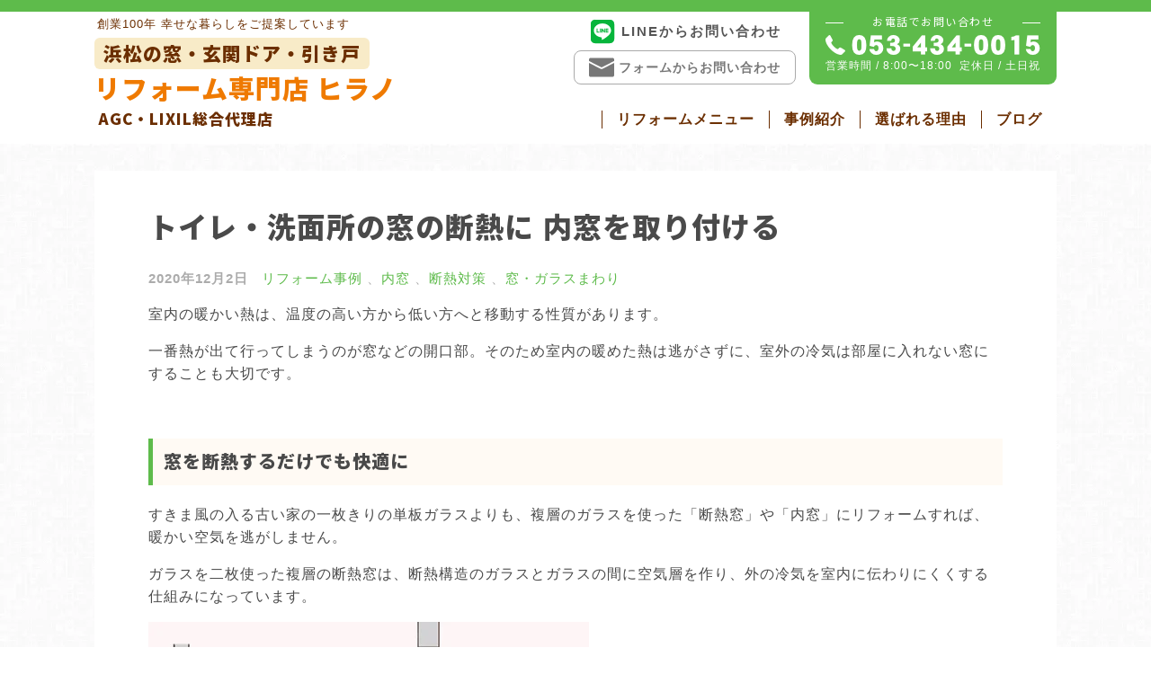

--- FILE ---
content_type: text/html; charset=UTF-8
request_url: https://sumai-kaiketsu.com/article/uchimado-reform-1202
body_size: 10692
content:
<!doctype html>
<html lang="ja">
<head>
<meta charset="UTF-8">
<meta name="viewport" content="width=device-width, initial-scale=1">
<link rel="profile" href="https://gmpg.org/xfn/11">
<link rel="apple-touch-icon" sizes="180x180" href="/wp-content/themes/hirano/favicons/apple-touch-icon.png?v=1.0">
<link rel="icon" type="image/png" sizes="32x32" href="/wp-content/themes/hirano/favicons/favicon-32x32.png?v=1.0">
<link rel="icon" type="image/png" sizes="16x16" href="/wp-content/themes/hirano/favicons/favicon-16x16.png?v=1.0">
<link rel="manifest" href="/wp-content/themes/hirano/favicons/site.webmanifest?v=1.0">
<link rel="mask-icon" href="/wp-content/themes/hirano/favicons/safari-pinned-tab.svg?v=1.0" color="#ff9933">
<link rel="shortcut icon" href="/wp-content/themes/hirano/favicons/favicon.ico?v=1.0">
<meta name="apple-mobile-web-app-title" content="Hirano">
<meta name="application-name" content="Hirano">
<meta name="msapplication-TileColor" content="#da532c">
<meta name="msapplication-config" content="/wp-content/themes/hirano/favicons/browserconfig.xml?v=1.0">
<meta name="theme-color" content="#ffffff">
<meta name="format-detection" content="telephone=no">
<link rel="alternate" type="application/rss+xml" title="浜松市の窓リフォーム・玄関ドアリフォーム専門店 ヒラノ" href="/feed" >
<link href="https://fonts.googleapis.com/css?family=Noto+Sans+JP" rel="stylesheet">
<title>トイレ・洗面所の窓の断熱に 内窓を取り付ける | 浜松市の窓リフォーム・玄関ドアリフォーム専門店 ヒラノ【地域密着】</title>
<link rel="canonical" href="https://sumai-kaiketsu.com/article/uchimado-reform-1202"/>
<meta name="description" content="室内の暖かい熱は、温度の高い方から低い方へと移動する性質があります。 一番熱が出て行ってしまうのが窓などの開口部。"/>
<meta property="og:type" content="article"/>
<meta property="og:locale" content="ja_JP"/>
<meta property="og:site_name" content="浜松市の窓リフォーム・玄関ドアリフォーム専門店 ヒラノ【地域密着】"/>
<meta property="og:title" content="トイレ・洗面所の窓の断熱に 内窓を取り付ける | 浜松市の窓リフォーム・玄関ドアリフォーム専門店 ヒラノ【地域密着】"/>
<meta property="og:description" content="室内の暖かい熱は、温度の高い方から低い方へと移動する性質があります。 一番熱が出て行ってしまうのが窓などの開口部。そのため室内の暖めた熱は逃がさずに、室外の冷気は部屋に入れない窓にすることも大切です。 すきま風の入る古い家の一枚きりの単板ガラスよりも、複層のガラスを使った「断熱窓」や「内窓」にリフォームすれば、暖かい空気を逃がしません。 ガラスを二枚使った複層の断熱窓は、"/>
<meta property="og:url" content="https://sumai-kaiketsu.com/article/uchimado-reform-1202"/>
<meta property="og:image" content="https://sumai-kaiketsu.com/wp-content/uploads/2020/12/洗面後３-2-2.jpg"/>
<meta property="og:image:width" content="650"/>
<meta property="og:image:height" content="463"/>
<meta property="og:image:alt" content="洗面所の窓に内窓"/>
<meta property="article:published_time" content="2020-12-02T08:32:10+00:00"/>
<meta property="article:modified_time" content="2020-12-02T08:32:10+00:00"/>
<meta property="article:publisher" content="https://www.facebook.com/hiranogarasu"/>
<meta name="twitter:card" content="summary_large_image"/>
<meta name="twitter:site" content="@hirano_glass"/>
<meta name="twitter:title" content="トイレ・洗面所の窓の断熱に 内窓を取り付ける | 浜松市の窓リフォーム・玄関ドアリフォーム専門店 ヒラノ【地域密着】"/>
<meta name="twitter:description" content="室内の暖かい熱は、温度の高い方から低い方へと移動する性質があります。 一番熱が出て行ってしまうのが窓などの開口部。そのため室内の暖めた熱は逃がさずに、室外の冷気は部屋に入れない窓にすることも大切です。 すきま風の入る古い家の一枚きりの単板ガラスよりも、複層のガラスを使った「断熱窓」や「内窓」にリフォームすれば、暖かい空気を逃がしません。 ガラスを二枚使った複層の断熱窓は、"/>
<meta name="twitter:image" content="https://sumai-kaiketsu.com/wp-content/uploads/2020/12/洗面後３-2-2.jpg"/>
<meta name="twitter:image:alt" content="洗面所の窓に内窓"/>
<script type="application/ld+json">{"@context":"https://schema.org","@graph":[{"@type":"WebSite","@id":"https://sumai-kaiketsu.com/#/schema/WebSite","url":"https://sumai-kaiketsu.com/","name":"浜松市の窓リフォーム・玄関ドアリフォーム専門店 ヒラノ【地域密着】","inLanguage":"ja","potentialAction":{"@type":"SearchAction","target":{"@type":"EntryPoint","urlTemplate":"https://sumai-kaiketsu.com/search/{search_term_string}"},"query-input":"required name=search_term_string"},"publisher":{"@type":"Organization","@id":"https://sumai-kaiketsu.com/#/schema/Organization","name":"浜松市の窓リフォーム・玄関ドアリフォーム専門店 ヒラノ【地域密着】","url":"https://sumai-kaiketsu.com/"}},{"@type":"WebPage","@id":"https://sumai-kaiketsu.com/article/uchimado-reform-1202","url":"https://sumai-kaiketsu.com/article/uchimado-reform-1202","name":"トイレ・洗面所の窓の断熱に 内窓を取り付ける | 浜松市の窓リフォーム・玄関ドアリフォーム専門店 ヒラノ【地域密着】","description":"室内の暖かい熱は、温度の高い方から低い方へと移動する性質があります。 一番熱が出て行ってしまうのが窓などの開口部。","inLanguage":"ja","isPartOf":{"@id":"https://sumai-kaiketsu.com/#/schema/WebSite"},"breadcrumb":{"@type":"BreadcrumbList","@id":"https://sumai-kaiketsu.com/#/schema/BreadcrumbList","itemListElement":[{"@type":"ListItem","position":1,"item":"https://sumai-kaiketsu.com/","name":"浜松市の窓リフォーム・玄関ドアリフォーム専門店 ヒラノ【地域密着】"},{"@type":"ListItem","position":2,"item":"https://sumai-kaiketsu.com/category/reform","name":"カテゴリー: リフォーム事例"},{"@type":"ListItem","position":3,"item":"https://sumai-kaiketsu.com/category/reform/mado-nayami","name":"カテゴリー: 窓・ガラスまわり"},{"@type":"ListItem","position":4,"item":"https://sumai-kaiketsu.com/category/reform/mado-nayami/innerwindow","name":"カテゴリー: 内窓"},{"@type":"ListItem","position":5,"name":"トイレ・洗面所の窓の断熱に 内窓を取り付ける"}]},"potentialAction":{"@type":"ReadAction","target":"https://sumai-kaiketsu.com/article/uchimado-reform-1202"},"datePublished":"2020-12-02T08:32:10+00:00","dateModified":"2020-12-02T08:32:10+00:00","author":{"@type":"Person","@id":"https://sumai-kaiketsu.com/#/schema/Person/99465a0b2036616b7245f68bdd49c725","name":"Chiaki"}}]}</script>
<script>(function(w,d,s,l,i){w[l]=w[l]||[];w[l].push({'gtm.start':
 new Date().getTime(),event:'gtm.js'});var f=d.getElementsByTagName(s)[0],
 j=d.createElement(s),dl=l!='dataLayer'?'&l='+l:'';j.async=true;j.src=
 'https://www.googletagmanager.com/gtm.js?id='+i+dl;f.parentNode.insertBefore(j,f);
 })(window,document,'script','dataLayer','GTM-NMN2NLT');</script>
<link rel='stylesheet' id='hirano-style-css' href='https://sumai-kaiketsu.com/wp-content/themes/hirano/style.css?ver=1763629945' type='text/css' media='all'/>
<script type="text/javascript" src="https://sumai-kaiketsu.com/wp-includes/js/jquery/jquery.min.js?ver=3.7.1" id="jquery-core-js"></script>
<script type="text/javascript" src="https://sumai-kaiketsu.com/wp-includes/js/jquery/jquery-migrate.min.js?ver=3.4.1" id="jquery-migrate-js"></script>
<link rel="https://api.w.org/" href="https://sumai-kaiketsu.com/wp-json/"/><link rel="alternate" title="JSON" type="application/json" href="https://sumai-kaiketsu.com/wp-json/wp/v2/posts/3570"/><link rel="alternate" title="oEmbed (JSON)" type="application/json+oembed" href="https://sumai-kaiketsu.com/wp-json/oembed/1.0/embed?url=https%3A%2F%2Fsumai-kaiketsu.com%2Farticle%2Fuchimado-reform-1202"/>
<link rel="alternate" title="oEmbed (XML)" type="text/xml+oembed" href="https://sumai-kaiketsu.com/wp-json/oembed/1.0/embed?url=https%3A%2F%2Fsumai-kaiketsu.com%2Farticle%2Fuchimado-reform-1202&#038;format=xml"/>
<script type="text/javascript">
window._wp_rp_static_base_url = 'https://wprp.sovrn.com/static/';
window._wp_rp_wp_ajax_url = "https://sumai-kaiketsu.com/wp-admin/admin-ajax.php";
window._wp_rp_plugin_version = '3.6.4';
window._wp_rp_post_id = '3570';
window._wp_rp_num_rel_posts = '4';
window._wp_rp_thumbnails = true;
window._wp_rp_post_title = '%E3%83%88%E3%82%A4%E3%83%AC%E3%83%BB%E6%B4%97%E9%9D%A2%E6%89%80%E3%81%AE%E7%AA%93%E3%81%AE%E6%96%AD%E7%86%B1%E3%81%AB+%E5%86%85%E7%AA%93%E3%82%92%E5%8F%96%E3%82%8A%E4%BB%98%E3%81%91%E3%82%8B';
window._wp_rp_post_tags = ['%E3%83%9E%E3%83%89%E6%9C%AC%E8%88%97', '%E6%96%AD%E7%86%B1%E5%AF%BE%E7%AD%96', '%E3%83%AA%E3%83%95%E3%82%A9%E3%83%BC%E3%83%A0%E4%BA%8B%E4%BE%8B', '%E7%AA%93%E3%83%BB%E3%82%AC%E3%83%A9%E3%82%B9%E3%81%BE%E3%82%8F%E3%82%8A', '%E5%86%85%E7%AA%93', 'alt', 'a', 'strong'];
window._wp_rp_promoted_content = true;
</script>
<link rel="pingback" href="https://sumai-kaiketsu.com/xmlrpc.php">
<script type="text/javascript">
 (function(c,l,a,r,i,t,y){
 c[a]=c[a]||function(){(c[a].q=c[a].q||[]).push(arguments)};
 t=l.createElement(r);t.async=1;t.src="https://www.clarity.ms/tag/"+i;
 y=l.getElementsByTagName(r)[0];y.parentNode.insertBefore(t,y);
 })(window, document, "clarity", "script", "erg0ievgyk");
 </script>
</head>
<body class="post-template-default single single-post postid-3570 single-format-standard">
<div id="page" class="site">
<a class="skip-link screen-reader-text" href="#content">Skip to content</a>
<header id="masthead" class="site-header">
<div class="width-wrap">
<div class="site-branding">
<p class="site-description">創業100年 幸せな暮らしをご提案しています</p>
<p class="site-title"><a href="https://sumai-kaiketsu.com/" rel="home">
<span class="sub">浜松の窓・玄関ドア・引き戸</span>
リフォーム専門店 ヒラノ
 <span class="agency">AGC・LIXIL総合代理店</span>
</a></p>
</div>
<nav id="site-navigation" class="main-navigation">
<div class="menu-main-menu-container"><ul id="primary-menu" class="menu"><li id="menu-item-120" class="menu-item menu-item-type-custom menu-item-object-custom menu-item-120"><a href="#">リフォームメニュー</a></li>
<li id="menu-item-123" class="menu-item menu-item-type-taxonomy menu-item-object-category current-post-ancestor current-menu-parent current-post-parent menu-item-123"><a href="https://sumai-kaiketsu.com/category/reform">事例紹介</a></li>
<li id="menu-item-124" class="menu-item menu-item-type-post_type menu-item-object-page menu-item-124"><a href="https://sumai-kaiketsu.com/reason">選ばれる理由</a></li>
<li id="menu-item-184" class="menu-item menu-item-type-post_type menu-item-object-page current_page_parent menu-item-184"><a href="https://sumai-kaiketsu.com/blog">ブログ</a></li>
</ul></div>
</nav>
<div class="h-contact">
<div class="h-form">
<a class="line-link" target="_blank" href="https://lin.ee/mXYBaae">
<svg xmlns="http://www.w3.org/2000/svg" viewBox="0 0 448 512"><path d="M272.1 204.2v71.1c0 1.8-1.4 3.2-3.2 3.2h-11.4c-1.1 0-2.1-.6-2.6-1.3l-32.6-44v42.2c0 1.8-1.4 3.2-3.2 3.2h-11.4c-1.8 0-3.2-1.4-3.2-3.2v-71.1c0-1.8 1.4-3.2 3.2-3.2H219c1 0 2.1.5 2.6 1.4l32.6 44v-42.2c0-1.8 1.4-3.2 3.2-3.2h11.4c1.8-.1 3.3 1.4 3.3 3.1zm-82-3.2h-11.4c-1.8 0-3.2 1.4-3.2 3.2v71.1c0 1.8 1.4 3.2 3.2 3.2h11.4c1.8 0 3.2-1.4 3.2-3.2v-71.1c0-1.7-1.4-3.2-3.2-3.2zm-27.5 59.6h-31.1v-56.4c0-1.8-1.4-3.2-3.2-3.2h-11.4c-1.8 0-3.2 1.4-3.2 3.2v71.1c0 .9.3 1.6.9 2.2.6.5 1.3.9 2.2.9h45.7c1.8 0 3.2-1.4 3.2-3.2v-11.4c0-1.7-1.4-3.2-3.1-3.2zM332.1 201h-45.7c-1.7 0-3.2 1.4-3.2 3.2v71.1c0 1.7 1.4 3.2 3.2 3.2h45.7c1.8 0 3.2-1.4 3.2-3.2v-11.4c0-1.8-1.4-3.2-3.2-3.2H301v-12h31.1c1.8 0 3.2-1.4 3.2-3.2V234c0-1.8-1.4-3.2-3.2-3.2H301v-12h31.1c1.8 0 3.2-1.4 3.2-3.2v-11.4c-.1-1.7-1.5-3.2-3.2-3.2zM448 113.7V399c-.1 44.8-36.8 81.1-81.7 81H81c-44.8-.1-81.1-36.9-81-81.7V113c.1-44.8 36.9-81.1 81.7-81H367c44.8.1 81.1 36.8 81 81.7zm-61.6 122.6c0-73-73.2-132.4-163.1-132.4-89.9 0-163.1 59.4-163.1 132.4 0 65.4 58 120.2 136.4 130.6 19.1 4.1 16.9 11.1 12.6 36.8-.7 4.1-3.3 16.1 14.1 8.8 17.4-7.3 93.9-55.3 128.2-94.7 23.6-26 34.9-52.3 34.9-81.5z"/></svg>
LINEからお問い合わせ
 </a>
<a class="form-link" href="/contact">
<svg version="1.1" xmlns="http://www.w3.org/2000/svg" width="32" height="32" viewBox="0 0 32 32">
<path d="M16 16l-16-8.094v-1.906q0-0.844 0.594-1.422t1.406-0.578h28q0.813 0 1.406 0.578t0.594 1.422v1.906zM15 18h2l15-7.781v15.781q0 0.813-0.594 1.406t-1.406 0.594h-28q-0.813 0-1.406-0.594t-0.594-1.406v-15.781z"></path>
</svg>
フォームからお問い合わせ
 </a>
</div>
<div class="h-tel">
<h4>お電話でお問い合わせ</h4>
<a href="tel:0534340015"><img class="tel" src="https://sumai-kaiketsu.com/wp-content/themes/hirano/images/h-telnumber.png" alt="TEL:053-434-0015" width="239" height="24" srcset="https://sumai-kaiketsu.com/wp-content/themes/hirano/images/h-telnumber.png 1x,https://sumai-kaiketsu.com/wp-content/themes/hirano/images/h-telnumber@2x.png 2x,https://sumai-kaiketsu.com/wp-content/themes/hirano/images/h-telnumber@3x.png 3x" ></a>
<div class="sale-time"><span class="time">営業時間 / 8:00〜18:00</span><span class="day">定休日 / 土日祝</span></div>
</div>
</div>
</div>
<div class="sub-navigation-wrap">
<nav class="sub-navigation">
<div class="width-wrap">
<div class="menu-sub-menu-container"><ul id="sub-menu" class="menu"><li id="menu-item-188" class="menu-item menu-item-type-post_type menu-item-object-page menu-item-188"><a href="https://sumai-kaiketsu.com/entrance">玄関ドアリフォーム</a></li>
<li id="menu-item-5785" class="menu-item menu-item-type-post_type menu-item-object-page menu-item-5785"><a href="https://sumai-kaiketsu.com/entrance-slide">玄関引き戸リフォーム</a></li>
<li id="menu-item-5492" class="menu-item menu-item-type-post_type menu-item-object-page menu-item-5492"><a href="https://sumai-kaiketsu.com/kitchen-door">勝手口ドアリフォーム</a></li>
<li id="menu-item-190" class="menu-item menu-item-type-post_type menu-item-object-page menu-item-190"><a href="https://sumai-kaiketsu.com/glass">窓・ガラス</a></li>
<li id="menu-item-189" class="menu-item menu-item-type-post_type menu-item-object-page menu-item-189"><a href="https://sumai-kaiketsu.com/shutter">雨戸・シャッター</a></li>
<li id="menu-item-6427" class="menu-item menu-item-type-post_type menu-item-object-page menu-item-6427"><a href="https://sumai-kaiketsu.com/louver">窓の目隠しルーバー</a></li>
<li id="menu-item-5275" class="menu-item menu-item-type-post_type menu-item-object-page menu-item-5275"><a href="https://sumai-kaiketsu.com/screen">網戸</a></li>
<li id="menu-item-5276" class="menu-item menu-item-type-post_type menu-item-object-page menu-item-5276"><a href="https://sumai-kaiketsu.com/bathroom">浴室ドア交換</a></li>
<li id="menu-item-187" class="menu-item menu-item-type-post_type menu-item-object-page menu-item-187"><a href="https://sumai-kaiketsu.com/nursing">介護リフォーム</a></li>
<li id="menu-item-186" class="menu-item menu-item-type-post_type menu-item-object-page menu-item-186"><a href="https://sumai-kaiketsu.com/terrace">テラス・バルコニー</a></li>
<li id="menu-item-5277" class="menu-item menu-item-type-post_type menu-item-object-page menu-item-5277"><a href="https://sumai-kaiketsu.com/carport">カーポート</a></li>
<li id="menu-item-5279" class="menu-item menu-item-type-custom menu-item-object-custom menu-item-5279"><a href="/carport#fence">フェンス</a></li>
<li id="menu-item-5280" class="menu-item menu-item-type-post_type menu-item-object-page menu-item-5280"><a href="https://sumai-kaiketsu.com/deliverybox">宅配ボックス</a></li>
<li id="menu-item-5685" class="menu-item menu-item-type-post_type menu-item-object-page menu-item-5685"><a href="https://sumai-kaiketsu.com/roof">屋根リフォーム</a></li>
<li id="menu-item-5686" class="menu-item menu-item-type-post_type menu-item-object-page menu-item-5686"><a href="https://sumai-kaiketsu.com/outer-wall">外壁リフォーム</a></li>
</ul></div>
<a class="close" href="#"></a>
</div>
</nav>
</div>
</header>
<div id="content" class="site-content">
<script>
(function($) {
 $(document).ready(function() {
 $(".social .btn a").click(function(){
 window.open($(this).attr('href'),"SNS Share","width=520,height=520,resizable=yes,scrollbars=yes");
 return false;
 });
 });
})(jQuery);
</script>
<div id="primary" class="content-area">
<main id="main" class="site-main">
<div class="width-wrap">
<article id="post-3570" class="post-3570 post type-post status-publish format-standard has-post-thumbnail hentry category-reform category-innerwindow category-insulation category-mado-nayami">
<header class="entry-header">
<h1 class="entry-title">トイレ・洗面所の窓の断熱に 内窓を取り付ける</h1>
<div class="entry-meta">
<span class="posted-on"><time class="entry-date published updated" datetime="2020-12-02T17:32:10+09:00">2020年12月2日</time></span><span class="cat-links"><a href="https://sumai-kaiketsu.com/category/reform" rel="category tag">リフォーム事例</a>
、<a href="https://sumai-kaiketsu.com/category/reform/mado-nayami/innerwindow" rel="category tag">内窓</a>
、<a href="https://sumai-kaiketsu.com/category/insulation" rel="category tag">断熱対策</a>
、<a href="https://sumai-kaiketsu.com/category/reform/mado-nayami" rel="category tag">窓・ガラスまわり</a></span>
</div>
</header>
<div class="entry-content">
<p>室内の暖かい熱は、温度の高い方から低い方へと移動する性質があります。</p>
<p>一番熱が出て行ってしまうのが窓などの開口部。そのため室内の暖めた熱は逃がさずに、室外の冷気は部屋に入れない窓にすることも大切です。</p>
<h2>窓を断熱するだけでも快適に</h2>
<p>すきま風の入る古い家の一枚きりの単板ガラスよりも、複層のガラスを使った「断熱窓」や「内窓」にリフォームすれば、暖かい空気を逃がしません。</p>
<p>ガラスを二枚使った複層の断熱窓は、断熱構造のガラスとガラスの間に空気層を作り、外の冷気を室内に伝わりにくくする仕組みになっています。</p>
<img alt="トイレ・洗面所の窓の断熱に 内窓を取り付ける" fetchpriority="high" decoding="async" src="https://sumai-kaiketsu.com/wp-content/uploads/2020/12/スクリーンショット_2020-12-02_16_58_38.jpg" alt="" width="490" height="267" class="alignnone size-full wp-image-3572"/>
<p>これは内窓を付けることでも同じで、窓枠やサッシの室内側の表面温度も下がりにくいので、<strong>結露発生を軽減する効果も期待できます。</strong></p>
<h2>トイレや洗面所の窓への対策</h2>
<p>冬の寒い日、暖かい暖房の効いたリビングからトイレに立った時、明け方や夜中にふと目覚めてトイレに立った時に、さむいっと震えるような冷えを感じたことはありませんか ?</p>
<p>また、お風呂に入るのに脱衣所で洋服を脱いだ時や冷えている浴室に入った時、寒さのあまり、急いで熱い浴槽に浸かってしまう … なんてことありませんか ？</p>
<p>どちらも<strong>身体に大きな負担をかけていてとても危険です !</strong></p>
<p>室温の急激な変化が原因で血圧が変動し、健康被害を起こすと言われるヒートショックになる危険性が大きいからです。</p>
<p>ヒートショックのリスクを軽減するために、<strong>トイレや洗面室、バスルームでの断熱対策はとても大切です</strong></p>
<h3>実際の内窓リフォーム事例</h3>
<p>今回ご紹介するリフォーム事例は、トイレと洗面所の窓へ同時に内窓を取り付けられたお客様です。</p>
<div class="column-wrap row ">
<div class="col-2 "><figure id="attachment_3575" aria-describedby="caption-attachment-3575" style="width: 434px" class="wp-caption alignnone"><img alt="トイレ・洗面所の窓の断熱に 内窓を取り付ける" decoding="async" src="https://sumai-kaiketsu.com/wp-content/uploads/2020/12/トイレ前２-2.jpg" alt="" width="424" height="348" class="size-full wp-image-3575"/><figcaption id="caption-attachment-3575" class="wp-caption-text">トイレの窓 【内窓取り付け前】</figcaption></figure></div>
<div class="col-2 "><figure id="attachment_3576" aria-describedby="caption-attachment-3576" style="width: 428px" class="wp-caption alignnone"><img decoding="async" src="https://sumai-kaiketsu.com/wp-content/uploads/2020/12/トイレ後2-2.jpg" alt="トイレの窓へ内窓取り付け" width="418" height="347" class="size-full wp-image-3576"/><figcaption id="caption-attachment-3576" class="wp-caption-text">トイレの窓 【内窓取り付け後】</figcaption></figure></div>
</div>
<div class="column-wrap row ">
<div class="col-2 "><figure id="attachment_3585" aria-describedby="caption-attachment-3585" style="width: 471px" class="wp-caption alignnone"><img alt="トイレ・洗面所の窓の断熱に 内窓を取り付ける" loading="lazy" decoding="async" src="https://sumai-kaiketsu.com/wp-content/uploads/2020/12/洗面施工前前３-2-2-2-1.jpg" alt="" width="461" height="349" class="size-full wp-image-3585"/><figcaption id="caption-attachment-3585" class="wp-caption-text">洗面所の窓【内窓取り付け前】</figcaption></figure></div>
<div class="col-2 "><figure id="attachment_3586" aria-describedby="caption-attachment-3586" style="width: 500px" class="wp-caption alignnone"><img alt="トイレ・洗面所の窓の断熱に 内窓を取り付ける" loading="lazy" decoding="async" src="https://sumai-kaiketsu.com/wp-content/uploads/2020/12/洗面後３-2-2-2.jpg" alt="" width="490" height="349" class="size-full wp-image-3586"/><figcaption id="caption-attachment-3586" class="wp-caption-text">洗面所の窓【内窓取り付け後】</figcaption></figure></div>
</div>
<p>冬の部屋の温度が18℃を下回ると呼吸器・循環器の疾患リスクが高まると言われています。<br/>
洗面所、お風呂はもちろん、キッチンや寝室など、家のどの場所も断熱をしっかりして、温度差を小さくすることがポイントですね !</p>
<p><strong>窓からできる、お住まいの断熱対策</strong><br/>
お気軽にご相談ください !</p>
<div class="supplement normal">
現在のコロナ禍への対策として、お見積り・ご相談への対応を極力、お電話またはメールにて対応させて頂いております。<br/>
<a href="https://sumai-kaiketsu.com/contact" rel="noopener" target="_blank">ホームページのお問い合わせフォーム</a>からお問い合わせを頂く際に写真を添付していただくことで、リモートでのお見積もりも可能です。ぜひご利用ください。</p>
<p>実際の下見・打ち合わせなど対面の際には、マスク着用のうえ適切な距離を保って行っております。<br/>
</div>
</div>
</article>
<div class="the-newest">
<h4>★ いちばん新しい記事！</h4>
<h5><span class="meta-nav">⇒ </span><a href="https://sumai-kaiketsu.com/article/heatshock-mado-reform">ヒートショック対策は窓の断熱から｜冬の事故を防ぐ窓リフォーム</a></h5>
</div>
<div class="previous_next_post">
<div class="previous">
<a href="https://sumai-kaiketsu.com/article/genkan-amido-1121">
<svg width="32" height="32" viewBox="0 0 32 32" xmlns="http://www.w3.org/2000/svg" xmlns:xlink="http://www.w3.org/1999/xlink" fill="#000000"><g><path d="M 12.3,17.71l 6.486,6.486c 0.39,0.39, 1.024,0.39, 1.414,0c 0.39-0.39, 0.39-1.024,0-1.414L 14.418,17 L 20.2,11.218c 0.39-0.39, 0.39-1.024,0-1.414c-0.39-0.39-1.024-0.39-1.414,0L 12.3,16.29C 12.104,16.486, 12.008,16.742, 12.008,17 C 12.008,17.258, 12.104,17.514, 12.3,17.71z"></path></g></svg>
前の記事
 </a>
</div>
<div class="next">
<a href="https://sumai-kaiketsu.com/article/bathroomdoor-reform">
次の記事
 <svg width="32" height="32" viewBox="0 0 32 32" xmlns="http://www.w3.org/2000/svg" xmlns:xlink="http://www.w3.org/1999/xlink" fill="#000000"><g><path d="M 13.8,24.196c 0.39,0.39, 1.024,0.39, 1.414,0l 6.486-6.486c 0.196-0.196, 0.294-0.454, 0.292-0.71 c0-0.258-0.096-0.514-0.292-0.71L 15.214,9.804c-0.39-0.39-1.024-0.39-1.414,0c-0.39,0.39-0.39,1.024,0,1.414L 19.582,17 L 13.8,22.782C 13.41,23.172, 13.41,23.806, 13.8,24.196z"></path></g></svg>
</a>
</div>
</div>
<div class="wp_rp_wrap wp_rp_vertical_m" id="wp_rp_first"><div class="wp_rp_content"><h3 class="related_post_title">関連記事</h3><ul class="related_post wp_rp"><li data-position="0" data-poid="in-2581" data-post-type="none" ><a href="https://sumai-kaiketsu.com/article/contact-picture" class="wp_rp_thumbnail"><img src="https://sumai-kaiketsu.com/wp-content/uploads/2020/06/スクリーンショット-2020-06-03-11.04.34-500x350.png" alt="写真を添付してお問い合わせいただくことができます !" width="500" height="350"/></a><a href="https://sumai-kaiketsu.com/article/contact-picture" class="wp_rp_title">写真を添付してお問い合わせいただくことができます !</a></li><li data-position="1" data-poid="in-4393" data-post-type="none" ><a href="https://sumai-kaiketsu.com/article/taifuu-bosai" class="wp_rp_thumbnail"><img src="https://sumai-kaiketsu.com/wp-content/uploads/2020/03/シャッター-500x350.jpg" alt="大型台風時にはシャッター・雨戸が飛来物から家を守ります" width="500" height="350"/></a><a href="https://sumai-kaiketsu.com/article/taifuu-bosai" class="wp_rp_title">大型台風時にはシャッター・雨戸が飛来物から家を守ります</a></li><li data-position="2" data-poid="in-1725" data-post-type="none" ><a href="https://sumai-kaiketsu.com/article/entrance-door-reform-1206" class="wp_rp_thumbnail"><img src="https://sumai-kaiketsu.com/wp-content/uploads/2019/12/0917door2-2-2-500x350.jpg" alt="玄関ドアリフォームにプラス ! 簡単・便利な玄関キー（電子錠）のある暮らし" width="500" height="350"/></a><a href="https://sumai-kaiketsu.com/article/entrance-door-reform-1206" class="wp_rp_title">玄関ドアリフォームにプラス ! 簡単・便利な玄関キー（電子錠）のある暮らし</a></li><li data-position="3" data-poid="in-4087" data-post-type="none" ><a href="https://sumai-kaiketsu.com/article/lixil-drop-present" class="wp_rp_thumbnail"><img src="https://sumai-kaiketsu.com/wp-content/uploads/2021/04/IMG_1066-500x350.jpg" alt="LIXILマド本舗とサクマドロップスのコラボドロップ缶 プレゼント中" width="500" height="350"/></a><a href="https://sumai-kaiketsu.com/article/lixil-drop-present" class="wp_rp_title">LIXILマド本舗とサクマドロップスのコラボドロップ缶 プレゼント中</a></li></ul></div></div>
</div>
</main>
</div>
</div>
<div class="ft-menu">
<div class="width-wrap">
<ul>
<li>
<a href="/entrance">
<img loading="lazy" decoding="async" src="https://sumai-kaiketsu.com/wp-content/themes/hirano/images/ft-sm-1.jpg" alt="玄関ドア サムネイル画像" width="70" height="65" srcset="https://sumai-kaiketsu.com/wp-content/themes/hirano/images/ft-sm-1.jpg 1x,https://sumai-kaiketsu.com/wp-content/themes/hirano/images/ft-sm-1@2x.jpg 2x,https://sumai-kaiketsu.com/wp-content/themes/hirano/images/ft-sm-1@3x.jpg 3x" >
<span>玄関ドア<br>リフォーム</span>
</a>
</li>
<li>
<a href="/entrance-slide">
<img loading="lazy" decoding="async" src="https://sumai-kaiketsu.com/wp-content/themes/hirano/images/top-sm-slide.jpg" alt="網戸交換 サムネイル画像" width="70" height="65" srcset="https://sumai-kaiketsu.com/wp-content/themes/hirano/images/top-sm-slide.jpg 1x,https://sumai-kaiketsu.com/wp-content/themes/hirano/images/top-sm-slide@2x.jpg 2x,https://sumai-kaiketsu.com/wp-content/themes/hirano/images/top-sm-slide@3x.jpg 3x" >
<span>玄関引き戸<br>リフォーム</span>
</a>
</li>
<li>
<a href="/kitchen-door">
<img loading="lazy" decoding="async" src="https://sumai-kaiketsu.com/wp-content/themes/hirano/images/ft-sm-11.jpg" alt="玄関ドア サムネイル画像" width="70" height="65" srcset="https://sumai-kaiketsu.com/wp-content/themes/hirano/images/ft-sm-11.jpg 1x,https://sumai-kaiketsu.com/wp-content/themes/hirano/images/ft-sm-11@2x.jpg 2x,https://sumai-kaiketsu.com/wp-content/themes/hirano/images/ft-sm-11@3x.jpg 3x" >
<span>勝手口ドア<br>リフォーム</span>
</a>
</li>
<li>
<a href="/glass">
<img loading="lazy" decoding="async" src="https://sumai-kaiketsu.com/wp-content/themes/hirano/images/ft-sm-2.jpg" alt="窓リフォーム サムネイル画像" width="70" height="65" srcset="https://sumai-kaiketsu.com/wp-content/themes/hirano/images/ft-sm-2.jpg 1x,https://sumai-kaiketsu.com/wp-content/themes/hirano/images/ft-sm-2@2x.jpg 2x,https://sumai-kaiketsu.com/wp-content/themes/hirano/images/ft-sm-2@3x.jpg 3x" >
<span>窓リフォーム</span>
</a>
</li>
<li>
<a href="/shutter">
<img loading="lazy" decoding="async" src="https://sumai-kaiketsu.com/wp-content/themes/hirano/images/ft-sm-3.jpg" alt="雨戸・シャッターサムネイル画像" width="70" height="65" srcset="https://sumai-kaiketsu.com/wp-content/themes/hirano/images/ft-sm-3.jpg 1x,https://sumai-kaiketsu.com/wp-content/themes/hirano/images/ft-sm-3@2x.jpg 2x,https://sumai-kaiketsu.com/wp-content/themes/hirano/images/ft-sm-3@3x.jpg 3x" >
<span>雨戸・シャッター</span>
</a>
</li>
<li>
<a href="/louver">
<img loading="lazy" decoding="async" src="https://sumai-kaiketsu.com/wp-content/themes/hirano/images/ft-sm-louver.jpg" alt="窓の目隠しルーバーサムネイル画像" width="70" height="65" srcset="https://sumai-kaiketsu.com/wp-content/themes/hirano/images/ft-sm-louver.jpg 1x,https://sumai-kaiketsu.com/wp-content/themes/hirano/images/ft-sm-louver@2x.jpg 2x,https://sumai-kaiketsu.com/wp-content/themes/hirano/images/ft-sm-louver@3x.jpg 3x" >
<span>窓の目隠し<br>ルーバー</span>
</a>
</li>
<li>
<a href="/screen">
<img loading="lazy" decoding="async" src="https://sumai-kaiketsu.com/wp-content/themes/hirano/images/ft-sm-4.jpg" alt="網戸 サムネイル画像" width="70" height="65" srcset="https://sumai-kaiketsu.com/wp-content/themes/hirano/images/ft-sm-4.jpg 1x,https://sumai-kaiketsu.com/wp-content/themes/hirano/images/ft-sm-4@2x.jpg 2x,https://sumai-kaiketsu.com/wp-content/themes/hirano/images/ft-sm-4@3x.jpg 3x" >
<span>網戸</span>
</a>
</li>
<li>
<a href="/bathroom">
<img loading="lazy" decoding="async" src="https://sumai-kaiketsu.com/wp-content/themes/hirano/images/ft-sm-5.jpg" alt="浴室ドア交換 サムネイル画像" width="70" height="65" srcset="https://sumai-kaiketsu.com/wp-content/themes/hirano/images/ft-sm-5.jpg 1x,https://sumai-kaiketsu.com/wp-content/themes/hirano/images/ft-sm-5@2x.jpg 2x,https://sumai-kaiketsu.com/wp-content/themes/hirano/images/ft-sm-5@3x.jpg 3x" >
<span>浴室ドア交換</span>
</a>
</li>
<li>
<a href="/nursing">
<img loading="lazy" decoding="async" src="https://sumai-kaiketsu.com/wp-content/themes/hirano/images/ft-sm-6.jpg" alt="介護リフォーム（手すり・階段解消） サムネイル画像" width="70" height="65" srcset="https://sumai-kaiketsu.com/wp-content/themes/hirano/images/ft-sm-6.jpg 1x,https://sumai-kaiketsu.com/wp-content/themes/hirano/images/ft-sm-6@2x.jpg 2x,https://sumai-kaiketsu.com/wp-content/themes/hirano/images/ft-sm-6@3x.jpg 3x" >
<span>介護リフォーム<br><span class="sub">（手すり・階段解消）</span></span>
</a>
</li>
<li>
<a href="/terrace">
<img loading="lazy" decoding="async" src="https://sumai-kaiketsu.com/wp-content/themes/hirano/images/ft-sm-7.jpg" alt="テラス・バルコニー・サンルーム サムネイル画像" width="70" height="65" srcset="https://sumai-kaiketsu.com/wp-content/themes/hirano/images/ft-sm-7.jpg 1x,https://sumai-kaiketsu.com/wp-content/themes/hirano/images/ft-sm-7@2x.jpg 2x,https://sumai-kaiketsu.com/wp-content/themes/hirano/images/ft-sm-7@3x.jpg 3x" >
<span>テラス・バルコニー<br>サンルーム</span>
</a>
</li>
<li>
<a href="/carport">
<img loading="lazy" decoding="async" src="https://sumai-kaiketsu.com/wp-content/themes/hirano/images/ft-sm-8.jpg" alt="カーポート サムネイル画像" width="70" height="65" srcset="https://sumai-kaiketsu.com/wp-content/themes/hirano/images/ft-sm-8.jpg 1x,https://sumai-kaiketsu.com/wp-content/themes/hirano/images/ft-sm-8@2x.jpg 2x,https://sumai-kaiketsu.com/wp-content/themes/hirano/images/ft-sm-8@3x.jpg 3x" >
<span>カーポート</span>
</a>
</li>
<li>
<a href="/carport#fence">
<img loading="lazy" decoding="async" src="https://sumai-kaiketsu.com/wp-content/themes/hirano/images/ft-sm-9.jpg" alt="フェンスの取り付け サムネイル画像" width="70" height="65" srcset="https://sumai-kaiketsu.com/wp-content/themes/hirano/images/ft-sm-9.jpg 1x,https://sumai-kaiketsu.com/wp-content/themes/hirano/images/ft-sm-9@2x.jpg 2x,https://sumai-kaiketsu.com/wp-content/themes/hirano/images/ft-sm-9@3x.jpg 3x" >
<span>フェンスの取り付け</span>
</a>
</li>
<li>
<a href="/deliverybox">
<img loading="lazy" decoding="async" src="https://sumai-kaiketsu.com/wp-content/themes/hirano/images/ft-sm-10.jpg" alt="宅配ボックス サムネイル画像" width="70" height="65" srcset="https://sumai-kaiketsu.com/wp-content/themes/hirano/images/ft-sm-10.jpg 1x,https://sumai-kaiketsu.com/wp-content/themes/hirano/images/ft-sm-10@2x.jpg 2x,https://sumai-kaiketsu.com/wp-content/themes/hirano/images/ft-sm-10@3x.jpg 3x" >
<span>宅配ボックス</span>
</a>
</li>
<li>
<a href="/roof">
<img loading="lazy" decoding="async" src="https://sumai-kaiketsu.com/wp-content/themes/hirano/images/ft-sm-roof.jpg" alt="屋根リフォーム サムネイル画像" width="70" height="65" srcset="https://sumai-kaiketsu.com/wp-content/themes/hirano/images/ft-sm-roof.jpg 1x,https://sumai-kaiketsu.com/wp-content/themes/hirano/images/ft-sm-roof@2x.jpg 2x,https://sumai-kaiketsu.com/wp-content/themes/hirano/images/ft-sm-roof@3x.jpg 3x" >
<span>屋根リフォーム</span>
</a>
</li>
<li>
<a href="/outer-wall">
<img loading="lazy" decoding="async" src="https://sumai-kaiketsu.com/wp-content/themes/hirano/images/ft-sm-ow.jpg" alt="外壁リフォーム サムネイル画像" width="70" height="65" srcset="https://sumai-kaiketsu.com/wp-content/themes/hirano/images/ft-sm-ow.jpg 1x,https://sumai-kaiketsu.com/wp-content/themes/hirano/images/ft-sm-ow@2x.jpg 2x,https://sumai-kaiketsu.com/wp-content/themes/hirano/images/ft-sm-ow@3x.jpg 3x" >
<span>外壁リフォーム</span>
</a>
</li>
</ul>
</div>
</div>
<div class="ft-contact">
<div class="width-wrap">
<div class="ft-logo">
<p class="site-description">創業100年 幸せな暮らしをご提案しています</p>
<p class="site-title"><a href="https://sumai-kaiketsu.com/" rel="home">
<span class="sub">浜松の窓・玄関ドア・引き戸</span>
リフォーム専門店 <span class="nr">ヒラノ</span>
<span class="agency">AGC・LIXIL総合代理店</span>
</a></p>
</div>
<div class="ft-tel">
<h4>電話でお見積り・お問い合わせ</h4>
<a href="tel:0534340015"><img src="https://sumai-kaiketsu.com/wp-content/themes/hirano/images/ft-telnumber.png" alt="TEL:053-434-0015" width="236" height="24" srcset="https://sumai-kaiketsu.com/wp-content/themes/hirano/images/ft-telnumber.png 1x,https://sumai-kaiketsu.com/wp-content/themes/hirano/images/ft-telnumber@2x.png 2x,https://sumai-kaiketsu.com/wp-content/themes/hirano/images/ft-telnumber@3x.png 3x"/></a>
<div class="sale-time"><span>営業時間/8:00〜18:00</span><span>定休日/土日祝</span></div>
<a href="/contact"><div class="form-link-btn"><img src="https://sumai-kaiketsu.com/wp-content/themes/hirano/images/icon-mail.svg" width="32" height="32">お問い合わせ</div></a>
</div>
<a target="_blank" href="https://hirano-glass.co.jp/" class="ft-management">
<img loading="lazy" decoding="async" src="https://sumai-kaiketsu.com/wp-content/themes/hirano/images/ft-bn-img.png" alt="平野硝子株式会社 バナー画像" width="308" height="73">
窓・玄関ドアのリフォーム専門店 ヒラノは、浜松市で創業100年 平野硝子株式会社が運営しています。
 </a>
</div>
</div>
<footer id="colophon" class="site-footer">
<div class="width-wrap">
<ul class="ft-sitemap">
<li><a href="/">ホーム</a></li>
<li></li>
<li><a href="/">お知らせ＆ブログ</a></li>
<li></li>
<li><a href="/category/reform">リフォーム事例紹介</a></li>
<li></li>
<li><a href="/reason">選ばれる理由</a></li>
<li></li>
<li><a href="/contact">お問い合わせ</a></li>
<li></li>
<li><a href="/corporate">会社概要</a></li>
</ul>
<div class="site-info">
&copy; 2026 窓・扉のリフォーム専門店 ヒラノ All Rights Reserved.
 </div>
</div>
</footer>
<div class="site-ft-contact">
<ul>
<li class="tel">
<a href="tel:0534340015">
<svg width="24" height="24">
<use xlink:href="https://sumai-kaiketsu.com/wp-content/themes/hirano/images/svg-sprite.svg#phone"/>
</svg>
お電話
 </a>
</li>
<li class="mail">
<a href="/contact">
<svg width="24" height="24">
<use xlink:href="https://sumai-kaiketsu.com/wp-content/themes/hirano/images/svg-sprite.svg#icon-mail"/>
</svg>
メール
 </a>
</li>
<li class="line">
<a href="https://lin.ee/mXYBaae">
<svg width="24" height="24">
<use xlink:href="https://sumai-kaiketsu.com/wp-content/themes/hirano/images/svg-sprite.svg#line"/>
</svg>
LINE
 </a>
</li>
</ul>
</div>
</div>
<script type="text/javascript" src="https://sumai-kaiketsu.com/wp-content/themes/hirano/js/navigation.js?ver=20151215" id="hirano-navigation-js"></script>
<script type="text/javascript" src="https://sumai-kaiketsu.com/wp-content/themes/hirano/js/skip-link-focus-fix.js?ver=20151215" id="hirano-skip-link-focus-fix-js"></script>
<div id="pageTop">
<svg width="17px" height="10px" viewBox="0 0 17 10" version="1.1" xmlns="http://www.w3.org/2000/svg" xmlns:xlink="http://www.w3.org/1999/xlink">
<g id="Page-1" stroke="none" stroke-width="1" fill="none" fill-rule="evenodd">
<path d="M2.33456203,8.75955238 L8.5115,2.58261441 L14.688438,8.75955238 C15.1050768,9.17619123 15.782382,9.17619123 16.1990209,8.75955238 C16.6156597,8.34291353 16.6156597,7.66560833 16.1990209,7.24896949 L9.26999636,0.319944982 C9.06060863,0.110557254 8.78712262,0.008 8.5115,0.008 C8.23587738,0.008 7.96239137,0.110557254 7.75300364,0.319944982 L0.823979135,7.24896949 C0.407340288,7.66560833 0.407340288,8.34291353 0.823979135,8.75955238 C1.24061798,9.17619123 1.91792318,9.17619123 2.33456203,8.75955238 L2.33456203,8.75955238 Z" id="Shape" fill="#ffffff"></path>
</g>
</svg>
</div>
<script>
 //ページのトップへ戻る
 (function($) {
 $(document).ready(function() {
 var topBtn=$('#pageTop');
 topBtn.hide();
 $(window).scroll(function(){
 if($(this).scrollTop()>80){
 topBtn.fadeIn();
 }else{
 topBtn.fadeOut();
 }
 });
 topBtn.click(function(){
 $('body,html').animate({scrollTop: 0},500);
 return false;
 })
 });
 })(jQuery);
 //グローバルメニューのサブメニューの開閉
 (function($) {
 $(document).ready(function() {
 $('#menu-item-120').on('click', function(){
 $('#masthead').toggleClass('is-open');
 return false;
 });
 $('.sub-navigation .close').on('click', function(){
 $('#masthead').removeClass('is-open');
 return false;
 });
 });
 })(jQuery);
 //ハッシュリンクでスクロール
 (function($) {
 $(document).ready(function() {
 var topOffset = 120;
 var scrollSpeed = 'normal'; //'slow'、'normal'、'fast'、もしくは完了までの時間をミリ秒単位で指定
 //hash有りのurlでスクロール
 var hs = window.location.hash;
 if(hs!=""){
 scrollStart(hs);
 }
 //hash有りのリンククリックでスクロール
 $('a[href^="#"]').not('a[href="#"]').click(function() {
 hs = $(this.hash);
 scrollStart(hs);
 return false;
 });
 function scrollStart(hs){
 var p = $(hs).offset().top - topOffset;
 if (navigator.userAgent.match(/(iPod|iPhone|iPad)/)) {//モバイルの時は左0にしておく。Android4.1xでは横スクロールがうまく動かないので外している
 $('html,body').animate({ scrollTop: p, scrollLeft:0 }, scrollSpeed);
 }else{
 $('html,body').animate({ scrollTop: p }, scrollSpeed);
 }
 }
 });
 })(jQuery);
</script>
</body>
</html>


--- FILE ---
content_type: image/svg+xml
request_url: https://sumai-kaiketsu.com/wp-content/themes/hirano/images/icon-arrow-carrot-right.svg
body_size: 67
content:
<svg height="11" width="6" xmlns="http://www.w3.org/2000/svg"><path d="M1 1l4 4.5M1 10l4-4.5" fill="none" stroke="#6b2e00" stroke-linecap="square" stroke-width="1.44"/></svg>